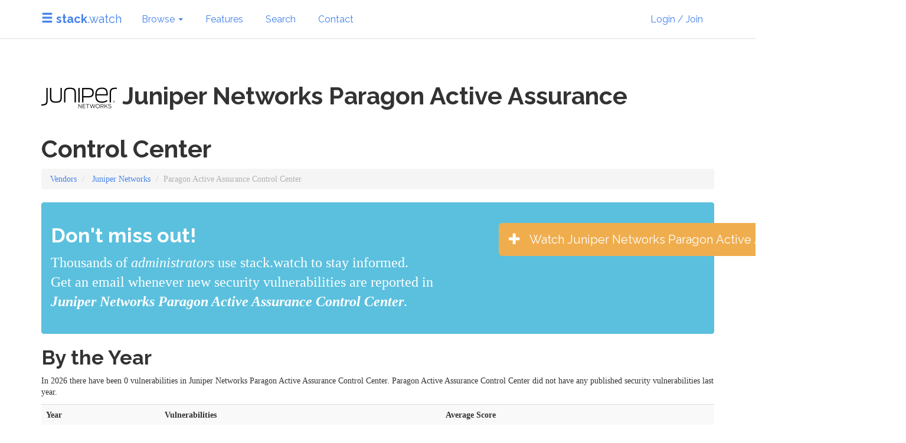

--- FILE ---
content_type: text/html;charset=UTF-8
request_url: https://stack.watch/product/juniper/paragon-active-assurance-control-center/
body_size: 4749
content:








	

	

	

	


	




	
	

	





	



<!DOCTYPE html>
<html lang="en">
  <head>
    <meta charset="utf-8">
    <meta name="viewport" content="width=device-width, initial-scale=1.0">


    
    <title>Juniper Networks Paragon Active Assurance Control Center Security Vulnerabilities in 2026</title>
    <link rel="stylesheet" href="https://stackpath.bootstrapcdn.com/bootswatch/3.4.1/readable/bootstrap.min.css" integrity="sha384-cEtSoDrbFB1ZfF3E823wseIQXTddQNKRdACknoZ9ivL6BoQcvL9qrUcA3yPxf14L" crossorigin="anonymous">
    <link href="https://stack.watch/css/core.css" rel="stylesheet">
    <link rel="shortcut icon" href="/apple-touch-icon.png" type="image/png">
    <link rel="apple-touch-icon" href="/apple-touch-icon.png">
  </head>

  <body>
	<nav class="navbar navbar-default navbar-fixed-top">
      <div class="container">
        <div class="navbar-header">
          <button type="button" class="navbar-toggle collapsed" data-toggle="collapse" data-target="#navbar" aria-expanded="false" aria-controls="navbar">
            <span class="sr-only">Toggle navigation</span>
            <span class="icon-bar"></span>
            <span class="icon-bar"></span>
            <span class="icon-bar"></span>
          </button>
          <a class="navbar-brand" href="https://stack.watch/"><span class="glyphicon glyphicon-menu-hamburger"></span> <strong>stack</strong>.watch</a>
        </div>
        
        <div id="navbar" class="navbar-collapse collapse">
          <ul class="nav navbar-nav">
            
            <li class="dropdown">
                <a href="#" class="dropdown-toggle" data-toggle="dropdown" role="button" aria-expanded="false">Browse <span class="caret"></span></a>
                <ul class="dropdown-menu" role="menu">
                    <li class="dropdown-header">Products &amp; Vendors</li>
                    
                    <li><a href="/browse/category/">By Category</a></li>
                    <li><a href="/product/">By Vendors</a></li>
                    <li class="divider"></li>
                    <li><a href="/browse/popular-products/">Most Watched Products</a></li>
                    
                    
                </ul>

            </li>
            <li><a href="/features/">Features</a></li>
            <li><a href="/search/">Search</a></li>
            <li><a href="https://foundeo.com/contact/">Contact</a></li>
          </ul>
          <ul class="nav navbar-nav navbar-right">
            <li id="nav_upgrade" class="hidden"><a href="/auth/upgrade/" class="btn btn-default">Upgrade</a></li>
            <li id="nav_signin"><a href="/auth/login/" class="btn btn-default">Login / Join</a></li>
            <li id="nav_user" class="dropdown hidden">
                <a href="#" class="dropdown-toggle" data-toggle="dropdown" role="button" aria-expanded="false">My Account <span class="caret"></span></a>
                <ul class="dropdown-menu" role="menu">
                    <li><a href="/auth/user/">Settings</a></li>
                    <li class="divider"></li>
                    <li class="dropdown-header">Watching</li>
                    <li><a href="/auth/dash/">My Dashboard</a></li>
                    <li><a href="/auth/watching/">My Watches</a></li>
                    <li><a href="/auth/alerts/">My Alerts</a></li>
                    <li class="divider"></li>
                    <li><a href="/auth/logout/">Logout</a></li>
                </ul>
            </li>
          </ul>
        </div><!--/.nav-collapse -->
        
      </div>
    </nav>
    <div class="container" id="main">

    



<h1><img src="https://img.stack.watch/simple-icons/junipernetworks.png" alt="Paragon&#x20;Active&#x20;Assurance&#x20;Control&#x20;Center"  /> Juniper Networks Paragon Active Assurance Control Center  <small></h1>

<ol class="breadcrumb">
	<li><a href="https://stack.watch/product/">Vendors</a></li>
	<li>
		
			<a href="https://stack.watch/product/juniper/">Juniper Networks</a>
		
	</li>
	
		
			<li class="active">Paragon Active Assurance Control Center</li>
		
	
</ol>
<div class="alert alert-info">
	<div class="row">
		<div class="col-md-8 lead">
			<h2>Don't miss out!</h2> 
			Thousands of <em class="alternate_roles">developers</em> use stack.watch to stay informed.
			<br>
			Get an email whenever new security vulnerabilities are reported in  <strong><em>Juniper Networks Paragon Active Assurance Control Center</em></strong>. 
		</div>
		<div class="col-md-4 col-xs-12">
			
			
				
			
			<br>
			<button type="button" data-product="paragon-active-assurance-control-center" data-vendor="juniper" class="btn btn-warning btn-lg watch-btn"><span class="glyphicon glyphicon-plus"></span> &nbsp; <span class="lbl">Watch Juniper Networks Paragon Active Assurance Control Center</span></a>
		</div>
	</div>
</div>








	









	
	



	









<h2>By the Year</h2>



	
	
		
		
	
		
		
	
		
		
	
	

	
	
		
		
	
		
		
	
		
		
	
	

	
	
		
		
	
		
		
	
		
			
		
		
	
	
			
	

	
	
		
		
	
		
		
	
		
		
	
	

	
	
		
			
		
		
	
		
		
	
		
		
	
	
			
	

	
	
		
		
	
		
			
		
		
	
		
		
	
	
			
	

	
	
		
		
	
		
		
	
		
		
	
	

	
	
		
		
	
		
		
	
		
		
	
	

	
	
		
		
	
		
		
	
		
		
	
	

<p>
	
	
	
	
	In 2026 there have been 0 vulnerabilities in Juniper Networks Paragon Active Assurance Control Center.
	
		
			Paragon Active Assurance Control Center did not have any published security vulnerabilities last year.
		
	
	
	

</p>


<div class="row">
	
	<div class="col-md-12">
		<table class="table table-striped">
			<tr>
				<th>Year</th>
				<th>Vulnerabilities</th>
				<th>Average Score</th>
			</tr>
			
				
				
				
				<tr>
					<td>2026</td>
					<td>0</td>
					<td>0.00</td>
				</tr>
				
			
				
				
				
				<tr>
					<td>2025</td>
					<td>0</td>
					<td>0.00</td>
				</tr>
				
			
				
				
				
				<tr>
					<td>2024</td>
					<td>1</td>
					<td>7.50</td>
				</tr>
				
			
				
				
				
				<tr>
					<td>2023</td>
					<td>0</td>
					<td>0.00</td>
				</tr>
				
			
				
				
				
				<tr>
					<td>2022</td>
					<td>2</td>
					<td>7.95</td>
				</tr>
				
			
				
				
				
				<tr>
					<td>2021</td>
					<td>1</td>
					<td>7.40</td>
				</tr>
				
			
				
					
		</table>
		<p><em>It may take a day or so for new Paragon Active Assurance Control Center vulnerabilities to show up in the stats or in the list of recent security vulnerabilities. Additionally vulnerabilities may be tagged under a different product or component name.</em></p>

	</div>
	
</div>

<h2>Recent Juniper Networks Paragon Active Assurance Control Center  Security Vulnerabilities</h2>





	



	






    

    

    

    

    

    



        
        
        


	<div class="cve_listing">
		<h4>
			<a href="/vuln/CVE-2024-21589/">Juniper PAA Control Center 3.x Improper Access Control &#x28;unauth report exfil&#x29;</a>
		
			
			<br><small>
				<span class="label label-primary">CVE-2024-21589</span>
				
					
						
					
					<span class="label label-danger">7.5 - High</span>
				
				- January 12, 2024
			</small>
		</h4>
		<p>An Improper Access Control vulnerability in the Juniper Networks Paragon Active Assurance Control Center allows an unauthenticated network-based attacker to access reports without authenticating, potentially containing sensitive configuration information.&#xa;&#xa;A feature was introduced in version 3.1.0 of the Paragon Active Assurance Control Center which allows users to selectively share account data. By exploiting this vulnerability, it is possible to access reports without being logged in, resulting in the opportunity for malicious exfiltration of user data.&#xa;&#xa;Note that the Paragon Active Assurance Control Center SaaS offering is not affected by this issue.&#xa;&#xa;This issue affects Juniper Networks Paragon Active Assurance versions 3.1.0, 3.2.0, 3.2.2, 3.3.0, 3.3.1, 3.4.0.&#xa;&#xa;This issue does not affect Juniper Networks Paragon Active Assurance versions earlier than 3.1.0.</p>
		
		
	</div>


	<div class="cve_listing">
		<h4>
			<a href="/vuln/CVE-2022-22229/">Paragon Active Assurance 3.2.1 Stored XSS in Control Center Controller</a>
		
			
			<br><small>
				<span class="label label-primary">CVE-2022-22229</span>
				
					
						
					
					<span class="label label-danger">8.4 - High</span>
				
				- October 18, 2022
			</small>
		</h4>
		<p>An Improper Neutralization of Input During Web Page Generation &#x28;&#x27;Cross-site Scripting&#x27;&#x29; vulnerability, a stored XSS &#x28;or persistent&#x29;, in the Control Center Controller web pages of Juniper Networks Paragon Active Assurance &#x28;Formerly Netrounds&#x29; allows a high-privilege attacker with &#x27;WRITE&#x27; permissions to store one or more malicious scripts that will infect any other authorized user&#x27;s account when they accidentally trigger the malicious script&#x28;s&#x29; while managing the device. Triggering these attacks enables the attacker to execute commands with the permissions up to that of the superuser account. This issue affects&#x3a; Juniper Networks Paragon Active Assurance &#x28;Formerly Netrounds&#x29; All versions prior to 3.1.1&#x3b; 3.2 versions prior to 3.2.1.</p>
		
		
			<p><span class="label label-default">
		
		
		
			XSS</span></p>
		
	</div>


	<div class="cve_listing">
		<h4>
			<a href="/vuln/CVE-2022-22190/">An Improper Access Control vulnerability in the Juniper Networks Paragon Active Assurance Control Center</a>
		
			
			<br><small>
				<span class="label label-primary">CVE-2022-22190</span>
				
					
						
					
					<span class="label label-danger">7.5 - High</span>
				
				- April 14, 2022
			</small>
		</h4>
		<p>An Improper Access Control vulnerability in the Juniper Networks Paragon Active Assurance Control Center allows an unauthenticated attacker to leverage a crafted URL to generate PDF reports, potentially containing sensitive configuration information. A feature was introduced in version 3.1 of the Paragon Active Assurance Control Center which allows users to selective share account data using a unique identifier. Knowing the proper format of the URL and the identifier of an existing object in an application it is possible to get access to that object without being logged in, even if the object is not shared, resulting in the opportunity for malicious exfiltration of user data. Note that the Paragon Active Assurance Control Center SaaS offering is not affected by this issue. This issue affects Juniper Networks Paragon Active Assurance version 3.1.0.</p>
		
		
			<p><span class="label label-default">
		
		
		
			Insecure Direct Object Reference / IDOR</span></p>
		
	</div>


	<div class="cve_listing">
		<h4>
			<a href="/vuln/CVE-2021-0232/">An authentication bypass vulnerability in the Juniper Networks Paragon Active Assurance Control Center may</a>
		
			
			<br><small>
				<span class="label label-primary">CVE-2021-0232</span>
				
					
						
					
					<span class="label label-danger">7.4 - High</span>
				
				- April 22, 2021
			</small>
		</h4>
		<p>An authentication bypass vulnerability in the Juniper Networks Paragon Active Assurance Control Center may allow an attacker with specific information about the deployment to mimic an already registered Test Agent and access its configuration including associated inventory details. If the issue occurs, the affected Test Agent will not be able to connect to the Control Center. This issue affects Juniper Networks Paragon Active Assurance Control Center All versions prior to 2.35.6&#x3b; 2.36 versions prior to 2.36.2.</p>
		
		
			<p><span class="label label-default">
		
		
		
			Authentication Bypass by Spoofing</span></p>
		
	</div>







	
	
		
		<div class="row">
			<div class="col-md-8">
				<div class="well">
					<h3>Stay on top of Security Vulnerabilities</h3>
					<p>Want an email whenever new vulnerabilities are published for Juniper Networks Paragon Active Assurance Control Center or by Juniper Networks? Click the <em>Watch</em> button</em> to subscribe.</p>
					
					
					




    
	
    
    
        <div class="row">
            <div class="col-xs-3 col-md-1 text-right">
                <h4><a href="https://stack.watch/product/juniper/"><img src="https://img.stack.watch/simple-icons/junipernetworks.png" class="prod"></a></h4>
            </div>
            <div class="col-xs-6 col-md-7">
                <h4><a href="https://stack.watch/product/juniper/">Juniper Networks </a><br><small>Vendor</small></h4>
            </div>
            <div class="col-xs-3 col-md-3">
                <button type="button" data-product="" data-vendor="juniper" class="btn btn-sm btn-primary watch-btn" title="Notify Me"><span class="glyphicon glyphicon-plus"></span> <span class="lbl">Watch</span></button>
            </div>
        </div>
    
    

    
	
    
    
        <div class="row">
            <div class="col-xs-3 col-md-1 text-right">
                <h4><a href="https://stack.watch/product/juniper/paragon-active-assurance-control-center/"><img src="https://img.stack.watch/simple-icons/junipernetworks.png" class="prod"></a></h4>
            </div>
            <div class="col-xs-6 col-md-7">
                <h4><a href="https://stack.watch/product/juniper/paragon-active-assurance-control-center/">Juniper Networks Paragon Active Assurance Control Center</a><br><small>Product</small></h4>
            </div>
            <div class="col-xs-3 col-md-3">
                <button type="button" data-product="paragon-active-assurance-control-center" data-vendor="juniper" class="btn btn-sm btn-primary watch-btn" title="Notify Me"><span class="glyphicon glyphicon-plus"></span> <span class="lbl">Watch</span></button>
            </div>
        </div>
    
    


				</div>
			</div>
			<div class="col-md-4">
				<img src="/images/undraw_subscriber_vabu.png" alt="subscribe" class="img-responsive">
			</div>
		</div>
	



    </div> <!-- /container -->

        <script src="https://cdnjs.cloudflare.com/ajax/libs/jquery/3.5.1/jquery.min.js" integrity="sha256-9/aliU8dGd2tb6OSsuzixeV4y/faTqgFtohetphbbj0=" crossorigin="anonymous"></script>
        <script src="https://cdnjs.cloudflare.com/ajax/libs/twitter-bootstrap/3.4.1/js/bootstrap.min.js" integrity="sha256-nuL8/2cJ5NDSSwnKD8VqreErSWHtnEP9E7AySL+1ev4=" crossorigin="anonymous"></script>
        
        
        <script src="https://stack.watch/js/core.js"></script>
        
    <footer class="container">
    	<small>Built by <a href="https://foundeo.com/">Foundeo Inc.</a>, with data from the National Vulnerability Database (NVD). <a href="https://foundeo.com/support/privacy/" rel="nofollow noopener">Privacy Policy</a>. Use of this site is governed by the <a href="/content/legal/">Legal Terms</a></small>
      <br>
      <small id="disclaimer"><strong>Disclaimer</strong><br>CONTENT ON THIS WEBSITE IS PROVIDED ON AN "AS IS" BASIS AND DOES NOT IMPLY ANY KIND OF GUARANTEE OR WARRANTY, INCLUDING THE WARRANTIES OF MERCHANTABILITY OR FITNESS FOR A PARTICULAR USE. YOUR USE OF THE INFORMATION ON THE DOCUMENT OR MATERIALS LINKED FROM THE DOCUMENT IS AT YOUR OWN RISK. Always check with your vendor for the most up to date, and accurate information.</small>
    </footer>	
	<script async src="https://www.googletagmanager.com/gtag/js?id=G-WPMT5VP6L2"></script>
	<script>
	  window.dataLayer = window.dataLayer || [];
	  function gtag(){dataLayer.push(arguments);}
	  gtag('js', new Date());
	  gtag('config', 'G-WPMT5VP6L2');
	</script>
  <!-- Google tag (gtag.js) -->
  <script defer src="https://static.cloudflareinsights.com/beacon.min.js/vcd15cbe7772f49c399c6a5babf22c1241717689176015" integrity="sha512-ZpsOmlRQV6y907TI0dKBHq9Md29nnaEIPlkf84rnaERnq6zvWvPUqr2ft8M1aS28oN72PdrCzSjY4U6VaAw1EQ==" data-cf-beacon='{"version":"2024.11.0","token":"eca06141f10044c587a8656707991161","r":1,"server_timing":{"name":{"cfCacheStatus":true,"cfEdge":true,"cfExtPri":true,"cfL4":true,"cfOrigin":true,"cfSpeedBrain":true},"location_startswith":null}}' crossorigin="anonymous"></script>
<script>(function(){function c(){var b=a.contentDocument||a.contentWindow.document;if(b){var d=b.createElement('script');d.innerHTML="window.__CF$cv$params={r:'9c815026ba55cf73',t:'MTc3MDExNTI1Nw=='};var a=document.createElement('script');a.src='/cdn-cgi/challenge-platform/scripts/jsd/main.js';document.getElementsByTagName('head')[0].appendChild(a);";b.getElementsByTagName('head')[0].appendChild(d)}}if(document.body){var a=document.createElement('iframe');a.height=1;a.width=1;a.style.position='absolute';a.style.top=0;a.style.left=0;a.style.border='none';a.style.visibility='hidden';document.body.appendChild(a);if('loading'!==document.readyState)c();else if(window.addEventListener)document.addEventListener('DOMContentLoaded',c);else{var e=document.onreadystatechange||function(){};document.onreadystatechange=function(b){e(b);'loading'!==document.readyState&&(document.onreadystatechange=e,c())}}}})();</script></body>
</html>



--- FILE ---
content_type: application/javascript
request_url: https://stack.watch/js/core.js
body_size: 2159
content:
$(document).ready(function() {
    
	var csrf = "";

    checkForLogin();

    var lastWatchBtn = null;

	

    $(document).on('click', '.watch-btn', function() {
    	var btn = $(this);
    	var p = btn.data('product');
    	var v = btn.data('vendor');
		var k = btn.data('keyword');
		
    	if (!p || p == null) p = "";
    	if (!v || v == null) v = "";
		if (!k || k == null) k = "";

    	$.post('/auth/login/check/', {product:p, vendor:v}, function(data) {
	        if (data.loggedin && data.loggedin === true) {
	    		$.post('/auth/watching/watch/', {product:p, vendor:v, keyword:k}).then(function(result) {
	    			btn.removeClass("watch-btn");
	    			btn.addClass("btn-success");
	    			btn.removeClass("btn-primary");
	    			btn.removeClass("btn-warning");
	    			btn.find('.lbl').text("Watching");
	    			btn.find(".glyphicon").removeClass("glyphicon-plus");
				    btn.find(".glyphicon").addClass("glyphicon-ok");
					if (document.getElementById("watch_progress") != null) {
						var bar = $('#watch_progress .progress-bar');
						var cur = parseInt($(bar).attr('data-current-watch'));
						var m = parseInt($(bar).attr('data-max-watch'));
						var n = cur+1;
						if (n > m) {
							n = m;
						}
						var p = (n/m)*100;

						$(bar).css('width', p+"%");
						$(bar).attr('data-current-watch', n);
						$(bar).attr('aria-valuenow', p);
						$('.current_watch_count').text(n);
						if (n == m) {
							$(bar).addClass('bg-danger');
							$(bar).removeClass('bg-warning');
						}
					}
	    		}).fail(function(x, type, statusText) {
					if (statusText == "Upgrade Required" || x.status == 402) {
						alert('Sorry your account type does not support watching an unlimited number of products. Please upgrade to continue.');
						document.location = '/auth/upgrade/';
					} else {
						alert('Failed to watch, please try again or contact us if the problem persists.');
					}
					
	    			
	    		});
				csrf = data.csrf;
	        } else {
	        	//show login modal
	        	if (!$('#loginModal').length) {
					$('body').append('<div id="loginModal" class="modal fade" role="dialog"><div class="modal-dialog" role="document"><div class="modal-content"><div class="modal-header"><button type="button" class="close" data-dismiss="modal" aria-label="Close"><span aria-hidden="true">&times;</span></button><h4 class="modal-title">Please Enter Your Email</h4></div><div class="modal-body"><form><div class="form-group"><label for="loginModalEmail" class="sr-only">Email:</label><input type="email" placeholder="you@example.com" id="loginModalEmail" class="form-control"><br><small><span class="text-muted">You\'ll receive a weekly email when new vulnerabilities are published in products you watch.</span></small></div></form></div><div class="modal-footer"><a class="btn btn-primary" id="loginModalButton">Watch It</a></div></div></div>');
				}
				$('#loginModal').on('shown.bs.modal', function () {
					$('#loginModalEmail').focus();
				});
				$('#loginModal').modal({show:true});
				
	        }
	    });
    	return false;
    });

    $(document).on('keypress', '#loginModalEmail', function(e) {
    	var k = (e.keyCode ? e.keyCode : e.which);
	    if (k == '13') {
	        $('#loginModalButton').click();
	        return false;
	    }

    });

    $(document).on('click', '#loginModalButton', function() {
    	var email = $('#loginModalEmail').val();
    	email = email.trim();
    	if (email.length < 5 || email.indexOf('@') < 1) {
    		alert('Please enter a valid email first');
    		return;
    	}
    	$.post('/auth/login/action/', {email: email, csrf:csrf}).then(function() {

    		$('#loginModal').find('.modal-title').text("Please Check Your Email");
    		$('#loginModal').find('.modal-body').text("Please check your email and click on the link to verify your account. Look for an email from: ahoy" + "@" + "stack.watch");
    		$('#loginModalButton').hide();

    		var loginCheckCount = 0;
	    	var lcInterval = setInterval(function() {
	    		loginCheckCount++;
	    		checkForLogin();
	    		//50min max
	    		if(loginCheckCount > 300) {
	    			clearTimeout(lcInterval);
	    		}
	    	}, 10000);	
    	});
    	
    });

    $(document).on('click', '.unwatch-btn', function() {
    	var btn = $(this);
    	var p = btn.data('product');
    	var v = btn.data('vendor');
		var k = btn.data('keyword');
    	if (!p || p == null) p = "";
    	if (!v || v == null) v = "";
		if (!k || k == null) k = "";
    	
		$.post('/auth/watching/unwatch/', {product:p, vendor:v, keyword:k}).then(function(result) {
			btn.removeClass("unwatch-btn");
			btn.addClass("watch-btn");
			btn.removeClass("btn-success");
			btn.addClass("btn-primary");
			btn.find('.lbl').text("Watch");
			btn.find(".glyphicon").addClass("glyphicon-plus");
		    btn.find(".glyphicon").removeClass("glyphicon-ok");
		}).fail(function() {
			alert('Failed to unwatch, please try again or contact us if the problem persists.');
		});
	        
    	return false;
    });

	$(document).on('click', '.copy-ajax-btn', function() {
		var btn = $(this);
		var href = $(this).attr('href');
		if (href.indexOf('/') == 0 && href.indexOf('//') == -1) {
			$.post(href).then(function(result) {
				navigator.clipboard.writeText(result);
				$('.toast').toast({delay:1000});
				$('.toast').toast('show');
			});
		}
		return false;
	});
 
    function updateWatchButtons() {
    	if ($('.watch-btn').length > 0) {
        	$.post('/auth/watching/list/').then(function(watching) {
        		$('.watch-btn').each(function() {
        			var btn = $(this);
			    	var p = btn.data('product');
			    	var v = btn.data('vendor');
					var k = btn.data('keyword');
			    	if (!p || p == null) p = "";
			    	if (!v || v == null) v = "";
					if (!k || k == null) k = "";
        			for (var i=0;i<watching.length;i++) {
						var btn_match = false;
						if (watching[i].type == "k" && watching[i].keyword == k) {
							btn_match = true;
						}
        				if (watching[i].type != "k" && watching[i].vendor == v && watching[i].product == p) {
							btn_match = true;
						}
						if (btn_match) {
        					btn.removeClass("watch-btn");
			    			btn.addClass("btn-success");
			    			btn.removeClass("btn-primary");
			    			btn.removeClass("btn-warning");
			    			btn.find('.lbl').text("Watching");
			    			btn.data("watch-id", watching[i].id);
			    			btn.addClass("unwatch-btn");
			    			btn.find(".glyphicon").removeClass("glyphicon-plus");
			    			btn.find(".glyphicon").addClass("glyphicon-ok");
        				} 
        			}
        		});
        		
        	});	
        }
    }

    function checkForLogin() {
		if (window.location.pathname.indexOf('/auth/login/') != -1 && window.location.pathname.indexOf('/auth/login/verify/success/') == -1) {
			return;
		}
    	$.post('/auth/login/check/', function(data) {
	        if (data.loggedin && data.loggedin === true) {
	            $('#nav_signin').addClass('hidden');
				if (data.plan && data.plan == 'free') {
					$('#nav_upgrade').addClass('button_appear');
					$('#nav_upgrade').removeClass('hidden');	
				}
	            $('#nav_user').removeClass('hidden');
	            updateWatchButtons();
	            if ($('#loginModal').length) {
	            	$('#loginModal').find('.modal-title').text("You are now Logged In!");
    				$('#loginModal').find('.modal-body').text("Just click on any Watch button to start following vulnerabilities for a product or vendor.");
	            }
	        }
			csrf = data.csrf;
    	});
    }

	$('#q').focus();

	var roles = ["developers","administrators","security engineers", "sys admins"];
	var r = 0;
	setInterval(function() {
		r++;
		if (r >= roles.length) {
			r=0;
		}
		$('.alternate_roles').text(roles[r]);
	}, 1500);

	$('.submit_on_change').change(function() {
		$(this).parents("form:first").submit();
	});
	
});


--- FILE ---
content_type: application/javascript; charset=UTF-8
request_url: https://stack.watch/cdn-cgi/challenge-platform/h/b/scripts/jsd/d251aa49a8a3/main.js?
body_size: 8553
content:
window._cf_chl_opt={AKGCx8:'b'};~function(E6,fn,fD,fR,fo,fU,fd,fW,E0,E1){E6=V,function(l,f,EQ,E5,E,g){for(EQ={l:255,f:406,E:265,g:322,j:380,x:283,T:345,B:318,c:174,h:183},E5=V,E=l();!![];)try{if(g=-parseInt(E5(EQ.l))/1+parseInt(E5(EQ.f))/2+-parseInt(E5(EQ.E))/3+-parseInt(E5(EQ.g))/4*(parseInt(E5(EQ.j))/5)+-parseInt(E5(EQ.x))/6+-parseInt(E5(EQ.T))/7*(parseInt(E5(EQ.B))/8)+-parseInt(E5(EQ.c))/9*(-parseInt(E5(EQ.h))/10),f===g)break;else E.push(E.shift())}catch(j){E.push(E.shift())}}(P,754466),fn=this||self,fD=fn[E6(178)],fR=null,fo=fI(),fU=function(gI,gM,gs,gw,gN,gu,gF,Ec,f,E,g,j){return gI={l:167,f:169,E:219},gM={l:289,f:378,E:269,g:374,j:236,x:217,T:269,B:179,c:357,h:313,H:305,m:276,J:317,A:317,z:269,G:292,y:269,L:220,C:321,S:220,a:310,b:297,k:395,O:282,v:356,K:276,Z:238,n:269,D:278,R:362,i:382,F:276},gs={l:321,f:189},gw={l:370},gN={l:313,f:189,E:356,g:278,j:362,x:382,T:348,B:278,c:362,h:278,H:382,m:377,J:377,A:185,z:370,G:276,y:395,L:370,C:358,S:344,a:395,b:313,k:164,O:358,v:310,K:258,Z:395,n:276,D:289,R:269,i:358,F:352,Q:276,N:294,s:278,M:362,I:382,o:394,U:370,d:321,W:395,X:181,Y:276,e:289,P0:297,P1:330,P2:173,P3:357,P4:370,P5:276,P6:308,P7:375,P8:186,P9:196,PP:342,PV:209,Pl:191,Pp:297,Pf:276,PE:289,Pg:336,Pq:276,Pj:276,Px:282},gu={l:360,f:328},gF={l:360,f:356},Ec=E6,f={'NTKvu':function(T,B){return T===B},'eHRTD':function(T,B){return T<B},'nqVcu':function(T,B){return T+B},'SHLcu':function(x,T){return x(T)},'FrzRe':function(T,B){return T<<B},'yRPuh':function(T,B){return T-B},'fTaYR':function(T,B){return B|T},'QrBSq':function(T,B){return B==T},'VrctA':function(T,B){return T-B},'Mxpbo':function(x,T){return x(T)},'HhBND':function(T,B){return T-B},'LhrGd':function(x,T){return x(T)},'mXASk':function(T,B){return T==B},'pRkLQ':function(T,B){return T<<B},'KRmkt':function(T,B){return T<B},'sdTLV':function(T,B){return T==B},'CfgTG':function(T,B){return T-B},'wYRBD':function(x,T){return x(T)},'pnXHT':function(T,B){return B|T},'wQrxI':function(T,B){return T>B},'AjZEz':function(T,B){return B!=T},'SnAyI':function(T,B){return T==B},'GAdmr':function(T,B){return T*B},'WurIL':function(T,B){return B==T},'Texha':function(T,B){return T*B},'sYgMt':Ec(gI.l),'gMNMU':function(T,B){return T*B},'jcQFi':function(T,B){return B&T},'CTzaP':function(T,B){return B==T}},E=String[Ec(gI.f)],g={'h':function(x,Eh,T,B){return Eh=Ec,T={},T[Eh(gu.l)]=Eh(gu.f),B=T,null==x?'':g.g(x,6,function(c,EH){return EH=Eh,B[EH(gF.l)][EH(gF.f)](c)})},'g':function(x,T,B,Em,H,J,A,z,G,y,L,C,S,O,K,Q,Z,D,F,R){if(Em=Ec,x==null)return'';for(J={},A={},z='',G=2,y=3,L=2,C=[],S=0,O=0,K=0;f[Em(gN.l)](K,x[Em(gN.f)]);K+=1)if(Z=x[Em(gN.E)](K),Object[Em(gN.g)][Em(gN.j)][Em(gN.x)](J,Z)||(J[Z]=y++,A[Z]=!0),D=f[Em(gN.T)](z,Z),Object[Em(gN.B)][Em(gN.c)][Em(gN.x)](J,D))z=D;else{if(Object[Em(gN.h)][Em(gN.c)][Em(gN.H)](A,z)){if(Em(gN.m)!==Em(gN.J)){if(F=B(),f[Em(gN.A)](F,null))return;Z=(H&&z(G),J(function(){F()},1e3*F))}else{if(256>z[Em(gN.z)](0)){for(H=0;H<L;S<<=1,O==T-1?(O=0,C[Em(gN.G)](f[Em(gN.y)](B,S)),S=0):O++,H++);for(R=z[Em(gN.L)](0),H=0;8>H;S=f[Em(gN.C)](S,1)|1.15&R,O==f[Em(gN.S)](T,1)?(O=0,C[Em(gN.G)](f[Em(gN.a)](B,S)),S=0):O++,R>>=1,H++);}else{for(R=1,H=0;f[Em(gN.b)](H,L);S=f[Em(gN.k)](f[Em(gN.O)](S,1),R),f[Em(gN.v)](O,f[Em(gN.K)](T,1))?(O=0,C[Em(gN.G)](f[Em(gN.Z)](B,S)),S=0):O++,R=0,H++);for(R=z[Em(gN.L)](0),H=0;16>H;S=R&1|S<<1.42,O==T-1?(O=0,C[Em(gN.n)](f[Em(gN.D)](B,S)),S=0):O++,R>>=1,H++);}G--,G==0&&(G=Math[Em(gN.R)](2,L),L++),delete A[z]}}else for(R=J[z],H=0;H<L;S=f[Em(gN.i)](S,1)|1&R,O==f[Em(gN.F)](T,1)?(O=0,C[Em(gN.Q)](f[Em(gN.N)](B,S)),S=0):O++,R>>=1,H++);z=(G--,0==G&&(G=Math[Em(gN.R)](2,L),L++),J[D]=y++,f[Em(gN.y)](String,Z))}if(''!==z){if(Object[Em(gN.s)][Em(gN.M)][Em(gN.I)](A,z)){if(Em(gN.o)===Em(gN.o)){if(256>z[Em(gN.U)](0)){for(H=0;H<L;S<<=1,f[Em(gN.d)](O,T-1)?(O=0,C[Em(gN.G)](f[Em(gN.W)](B,S)),S=0):O++,H++);for(R=z[Em(gN.z)](0),H=0;8>H;S=f[Em(gN.X)](S,1)|1&R,T-1==O?(O=0,C[Em(gN.Y)](f[Em(gN.e)](B,S)),S=0):O++,R>>=1,H++);}else{for(R=1,H=0;f[Em(gN.P0)](H,L);S=f[Em(gN.X)](S,1)|R,f[Em(gN.P1)](O,f[Em(gN.P2)](T,1))?(O=0,C[Em(gN.Y)](f[Em(gN.P3)](B,S)),S=0):O++,R=0,H++);for(R=z[Em(gN.P4)](0),H=0;16>H;S=R&1.76|S<<1,T-1==O?(O=0,C[Em(gN.P5)](B(S)),S=0):O++,R>>=1,H++);}G--,G==0&&(G=Math[Em(gN.R)](2,L),L++),delete A[z]}else Q={},Q[Em(gN.P6)]=Em(gN.P7),Q[Em(gN.P8)]=T.r,Q[Em(gN.P9)]=Em(gN.PP),Q[Em(gN.PV)][Em(gN.Pl)](Q,'*')}else for(R=J[z],H=0;f[Em(gN.Pp)](H,L);S=S<<1|R&1,T-1==O?(O=0,C[Em(gN.Pf)](f[Em(gN.PE)](B,S)),S=0):O++,R>>=1,H++);G--,G==0&&L++}for(R=2,H=0;f[Em(gN.Pp)](H,L);S=f[Em(gN.Pg)](S<<1,1.09&R),O==T-1?(O=0,C[Em(gN.Pq)](B(S)),S=0):O++,R>>=1,H++);for(;;)if(S<<=1,T-1==O){C[Em(gN.Pj)](B(S));break}else O++;return C[Em(gN.Px)]('')},'j':function(x,EJ){return EJ=Ec,f[EJ(gs.l)](null,x)?'':x==''?null:g.i(x[EJ(gs.f)],32768,function(T,EA){return EA=EJ,x[EA(gw.l)](T)})},'i':function(x,T,B,Ez,H,J,A,z,G,y,L,C,S,O,K,Z,R,D){for(Ez=Ec,H=[],J=4,A=4,z=3,G=[],C=f[Ez(gM.l)](B,0),S=T,O=1,y=0;f[Ez(gM.f)](3,y);H[y]=y,y+=1);for(K=0,Z=Math[Ez(gM.E)](2,2),L=1;f[Ez(gM.g)](L,Z);D=S&C,S>>=1,f[Ez(gM.j)](0,S)&&(S=T,C=B(O++)),K|=f[Ez(gM.x)](0<D?1:0,L),L<<=1);switch(K){case 0:for(K=0,Z=Math[Ez(gM.T)](2,8),L=1;L!=Z;D=C&S,S>>=1,f[Ez(gM.B)](0,S)&&(S=T,C=f[Ez(gM.c)](B,O++)),K|=(f[Ez(gM.h)](0,D)?1:0)*L,L<<=1);R=E(K);break;case 1:for(K=0,Z=Math[Ez(gM.E)](2,16),L=1;Z!=L;D=S&C,S>>=1,0==S&&(S=T,C=f[Ez(gM.l)](B,O++)),K|=f[Ez(gM.H)](f[Ez(gM.h)](0,D)?1:0,L),L<<=1);R=E(K);break;case 2:return''}for(y=H[3]=R,G[Ez(gM.m)](R);;)if(f[Ez(gM.J)]===f[Ez(gM.A)]){if(O>x)return'';for(K=0,Z=Math[Ez(gM.z)](2,z),L=1;L!=Z;D=S&C,S>>=1,0==S&&(S=T,C=B(O++)),K|=f[Ez(gM.G)](0<D?1:0,L),L<<=1);switch(R=K){case 0:for(K=0,Z=Math[Ez(gM.y)](2,8),L=1;f[Ez(gM.g)](L,Z);D=f[Ez(gM.L)](C,S),S>>=1,f[Ez(gM.C)](0,S)&&(S=T,C=B(O++)),K|=(0<D?1:0)*L,L<<=1);H[A++]=E(K),R=A-1,J--;break;case 1:for(K=0,Z=Math[Ez(gM.y)](2,16),L=1;L!=Z;D=f[Ez(gM.S)](C,S),S>>=1,f[Ez(gM.a)](0,S)&&(S=T,C=B(O++)),K|=(f[Ez(gM.b)](0,D)?1:0)*L,L<<=1);H[A++]=f[Ez(gM.k)](E,K),R=A-1,J--;break;case 2:return G[Ez(gM.O)]('')}if(J==0&&(J=Math[Ez(gM.y)](2,z),z++),H[R])R=H[R];else if(R===A)R=y+y[Ez(gM.v)](0);else return null;G[Ez(gM.K)](R),H[A++]=y+R[Ez(gM.v)](0),J--,y=R,f[Ez(gM.Z)](0,J)&&(J=Math[Ez(gM.n)](2,z),z++)}else H[Ez(gM.D)][Ez(gM.R)][Ez(gM.i)](z,H)||(Z[J]=[]),A[z][Ez(gM.F)](G)}},j={},j[Ec(gI.E)]=g.h,j}(),fd={},fd[E6(388)]='o',fd[E6(350)]='s',fd[E6(301)]='u',fd[E6(326)]='z',fd[E6(275)]='n',fd[E6(262)]='I',fd[E6(355)]='b',fW=fd,fn[E6(222)]=function(E,g,j,x,qH,qh,qB,ql,EC,T,h,H,J,A,z,G){if(qH={l:182,f:194,E:203,g:288,j:213,x:400,T:288,B:324,c:393,h:188,H:324,m:393,J:279,A:354,z:189,G:227,y:270,L:300,C:192,S:346,a:230,b:256,k:267},qh={l:270,f:211,E:211,g:347,j:287,x:189,T:230,B:259,c:241,h:278,H:362,m:382,J:370,A:389,z:276,G:370,y:193,L:247,C:331,S:172,a:389,b:193,k:340,O:253,v:370,K:165,Z:340,n:276,D:176,R:269,i:376,F:276,Q:176},qB={l:396},ql={l:278,f:362,E:382,g:276},EC=E6,T={'qbcfG':function(L,C){return L<C},'bvsRk':function(L,C){return L|C},'xyQYQ':function(L,C){return L&C},'GNlli':function(L,C){return L-C},'GHqYU':function(y,L){return y(L)},'EQZDT':function(L,C){return C==L},'DnLsT':function(L,C){return L===C},'WfDWV':EC(qH.l),'GPqGF':function(L,C){return L+C},'BuCQf':function(L,C){return L+C},'LFPwu':function(y,L){return y(L)},'GkXfG':EC(qH.f),'CiaSC':function(y,L,C){return y(L,C)},'pAAan':function(L,C){return L+C},'UvwEe':function(y,L,C){return y(L,C)}},g===null||g===void 0)return x;for(h=T[EC(qH.E)](fe,g),E[EC(qH.g)][EC(qH.j)]&&(h=h[EC(qH.x)](E[EC(qH.T)][EC(qH.j)](g))),h=E[EC(qH.B)][EC(qH.c)]&&E[EC(qH.h)]?E[EC(qH.H)][EC(qH.m)](new E[(EC(qH.h))](h)):function(y,qx,qq,qE,qf,qp,EZ,L,C){if(qx={l:203},qq={l:257},qE={l:315},qf={l:216},qp={l:287},EZ=EC,L={'qryXD':function(S,O,Ea){return Ea=V,T[Ea(qp.l)](S,O)},'sqMfN':function(S,O,Eb){return Eb=V,T[Eb(qf.l)](S,O)},'JvHFk':function(S,O,Ek){return Ek=V,T[Ek(qE.l)](S,O)},'pHfav':function(S,O){return S==O},'kpAcP':function(S,O,EO){return EO=V,T[EO(qq.l)](S,O)},'dsCdS':function(S,O){return S<<O},'Knufp':function(S,O,Ev){return Ev=V,T[Ev(qx.l)](S,O)},'yYxla':function(S,O){return S>O},'mdnpX':function(S,O,EK){return EK=V,T[EK(qB.l)](S,O)},'Vkfqu':function(S,O){return S-O}},T[EZ(qh.l)](T[EZ(qh.f)],T[EZ(qh.E)])){for(y[EZ(qh.g)](),C=0;T[EZ(qh.j)](C,y[EZ(qh.x)]);y[C]===y[T[EZ(qh.T)](C,1)]?y[EZ(qh.B)](T[EZ(qh.c)](C,1),1):C+=1);return y}else{if(Po[EZ(qh.h)][EZ(qh.H)][EZ(qh.m)](Pt,PU)){if(256>lz[EZ(qh.J)](0)){for(pK=0;L[EZ(qh.A)](pZ,pr);pD<<=1,pi-1==pR?(pF=0,pu[EZ(qh.z)](pQ(pN)),pw=0):ps++,pn++);for(pM=pI[EZ(qh.G)](0),po=0;8>pt;pd=L[EZ(qh.y)](pW<<1,L[EZ(qh.L)](pX,1)),L[EZ(qh.C)](pY,L[EZ(qh.S)](pe,1))?(f0=0,f1[EZ(qh.z)](f2(f3)),f4=0):f5++,f6>>=1,pU++);}else{for(f7=1,f8=0;L[EZ(qh.a)](f9,fP);fl=L[EZ(qh.b)](L[EZ(qh.k)](fp,1),ff),fE==fg-1?(fq=0,fj[EZ(qh.z)](L[EZ(qh.O)](fx,fT)),fB=0):fc++,fh=0,fV++);for(fH=fm[EZ(qh.v)](0),fJ=0;L[EZ(qh.K)](16,fA);fG=L[EZ(qh.Z)](fy,1)|fL&1,fC==L[EZ(qh.S)](fS,1)?(fa=0,fb[EZ(qh.n)](fk(fO)),fv=0):fK++,fZ>>=1,fz++);}pL--,L[EZ(qh.D)](0,pC)&&(pS=pa[EZ(qh.R)](2,pb),pk++),delete pO[pv]}else for(l6=l7[l8],l9=0;lP<lV;lp=lf<<1|lE&1,lg==L[EZ(qh.i)](lq,1)?(lj=0,lx[EZ(qh.F)](lT(lB)),lc=0):lh++,lH>>=1,ll++);lm--,L[EZ(qh.Q)](0,lJ)&&lA++}}(h),H='nAsAaAb'.split('A'),H=H[EC(qH.J)][EC(qH.A)](H),J=0;J<h[EC(qH.z)];A=h[J],z=fY(E,g,A),T[EC(qH.G)](H,z)?(G=T[EC(qH.y)]('s',z)&&!E[EC(qH.L)](g[A]),T[EC(qH.C)]===j+A?T[EC(qH.S)](B,T[EC(qH.a)](j,A),z):G||B(T[EC(qH.b)](j,A),g[A])):T[EC(qH.k)](B,j+A,z),J++);return x;function B(y,L,ES){ES=EC,Object[ES(ql.l)][ES(ql.f)][ES(ql.E)](x,L)||(x[L]=[]),x[L][ES(ql.g)](y)}},E0=E6(371)[E6(239)](';'),E1=E0[E6(279)][E6(354)](E0),fn[E6(397)]=function(l,E,qz,Er,g,j,x,T,B){for(qz={l:250,f:189,E:189,g:351,j:349,x:276,T:298,B:231},Er=E6,g={'pUFZH':function(h,H){return h(H)},'gOsuZ':function(h,H){return h+H}},j=Object[Er(qz.l)](E),x=0;x<j[Er(qz.f)];x++)if(T=j[x],T==='f'&&(T='N'),l[T]){for(B=0;B<E[j[x]][Er(qz.E)];-1===l[T][Er(qz.g)](E[j[x]][B])&&(g[Er(qz.j)](E1,E[j[x]][B])||l[T][Er(qz.x)](g[Er(qz.T)]('o.',E[j[x]][B]))),B++);}else l[T]=E[j[x]][Er(qz.B)](function(h){return'o.'+h})},E3();function fN(l,g0,Ep){return g0={l:240},Ep=E6,Math[Ep(g0.l)]()<l}function fY(E,g,j,gX,Ey,x,T,B,h){T=(gX={l:198,f:342,E:333,g:329,j:312,x:280,T:170,B:335,c:390,h:333,H:312,m:280,J:388,A:190,z:190,G:324,y:402,L:170},Ey=E6,x={},x[Ey(gX.l)]=Ey(gX.f),x[Ey(gX.E)]=Ey(gX.g),x[Ey(gX.j)]=function(H,m){return m===H},x[Ey(gX.x)]=function(H,m){return m==H},x[Ey(gX.T)]=Ey(gX.B),x);try{Ey(gX.c)===T[Ey(gX.h)]?f(T[Ey(gX.l)]):B=g[j]}catch(m){return'i'}if(null==B)return T[Ey(gX.H)](void 0,B)?'u':'x';if(T[Ey(gX.m)](Ey(gX.J),typeof B))try{if(T[Ey(gX.T)]==typeof B[Ey(gX.A)])return B[Ey(gX.z)](function(){}),'p'}catch(J){}return E[Ey(gX.G)][Ey(gX.y)](B)?'a':B===E[Ey(gX.G)]?'D':B===!0?'T':B===!1?'F':(h=typeof B,T[Ey(gX.L)]==h?fX(E,B)?'N':'f':fW[h]||'?')}function fs(g5,EE,f,E,g,j,x){return g5={l:272,f:273,E:363,g:403,j:281,x:363},EE=E6,f={},f[EE(g5.l)]=function(T,B){return T/B},f[EE(g5.f)]=function(T,B){return T>B},f[EE(g5.E)]=function(T,B){return T-B},E=f,g=3600,j=fw(),x=Math[EE(g5.g)](E[EE(g5.l)](Date[EE(g5.j)](),1e3)),E[EE(g5.f)](E[EE(g5.x)](x,j),g)?![]:!![]}function fi(l,Eo,EI,E7,f,E){Eo={l:335,f:207,E:311,g:163,j:228,x:271},EI={l:244,f:268},E7=E6,f={'JbyDy':E7(Eo.l),'dxInR':function(g){return g()},'zYLXU':function(g){return g()},'WpGaE':function(g,j,x){return g(j,x)},'AXfLL':function(g,j,x){return g(j,x)},'Fqiwl':E7(Eo.f)},E=f[E7(Eo.E)](E2),f[E7(Eo.g)](fM,E.r,function(g,E8){E8=E7,typeof l===f[E8(EI.l)]&&l(g),f[E8(EI.f)](fQ)}),E.e&&f[E7(Eo.j)](ft,f[E7(Eo.x)],E.e)}function fM(l,f,gf,gp,gl,gV,Eg,E,g,j,x){gf={l:387,f:342,E:381,g:372,j:202,x:177,T:399,B:246,c:171,h:285,H:223,m:339,J:407,A:338,z:206,G:368,y:166,L:341,C:361,S:205,a:307,b:274,k:307,O:274,v:368,K:366,Z:219,n:168},gp={l:180},gl={l:404,f:277,E:277,g:405,j:302,x:343},gV={l:379},Eg=E6,E={'WahPe':Eg(gf.l),'vthre':function(T,B){return T>=B},'sFqLi':function(T,B){return T(B)},'hdtmK':Eg(gf.f),'tpUAO':Eg(gf.E),'VrqYO':Eg(gf.g),'APnFK':function(T,B){return T+B},'joVMo':function(T,B){return T+B},'GUIUS':function(T){return T()}},g=fn[Eg(gf.j)],console[Eg(gf.x)](fn[Eg(gf.T)]),j=new fn[(Eg(gf.B))](),j[Eg(gf.c)](Eg(gf.h),E[Eg(gf.H)](E[Eg(gf.m)](Eg(gf.J)+fn[Eg(gf.T)][Eg(gf.A)],Eg(gf.z)),g.r)),g[Eg(gf.G)]&&(j[Eg(gf.l)]=5e3,j[Eg(gf.y)]=function(Eq){Eq=Eg,f(E[Eq(gV.l)])}),j[Eg(gf.L)]=function(Ej){Ej=Eg,E[Ej(gl.l)](j[Ej(gl.f)],200)&&j[Ej(gl.E)]<300?E[Ej(gl.g)](f,E[Ej(gl.j)]):f(E[Ej(gl.x)]+j[Ej(gl.E)])},j[Eg(gf.C)]=function(Ex){Ex=Eg,f(E[Ex(gp.l)])},x={'t':E[Eg(gf.S)](fw),'lhr':fD[Eg(gf.a)]&&fD[Eg(gf.a)][Eg(gf.b)]?fD[Eg(gf.k)][Eg(gf.O)]:'','api':g[Eg(gf.v)]?!![]:![],'c':fu(),'payload':l},j[Eg(gf.K)](fU[Eg(gf.Z)](JSON[Eg(gf.n)](x)))}function E4(g,j,qR,Eu,x,T,B,c){if(qR={l:175,f:375,E:210,g:251,j:199,x:197,T:368,B:342,c:308,h:186,H:196,m:209,J:191,A:391,z:175,G:186,y:199,L:373,C:209,S:191},Eu=E6,x={},x[Eu(qR.l)]=Eu(qR.f),x[Eu(qR.E)]=Eu(qR.g),x[Eu(qR.j)]=Eu(qR.x),T=x,!g[Eu(qR.T)])return;if(j===Eu(qR.B))B={},B[Eu(qR.c)]=T[Eu(qR.l)],B[Eu(qR.h)]=g.r,B[Eu(qR.H)]=Eu(qR.B),fn[Eu(qR.m)][Eu(qR.J)](B,'*');else if(T[Eu(qR.E)]!==Eu(qR.A))c={},c[Eu(qR.c)]=T[Eu(qR.z)],c[Eu(qR.G)]=g.r,c[Eu(qR.H)]=T[Eu(qR.y)],c[Eu(qR.L)]=j,fn[Eu(qR.C)][Eu(qR.S)](c,'*');else return}function fw(g1,Ef,l){return g1={l:202,f:403},Ef=E6,l=fn[Ef(g1.l)],Math[Ef(g1.f)](+atob(l.t))}function fI(gE,ET){return gE={l:316},ET=E6,crypto&&crypto[ET(gE.l)]?crypto[ET(gE.l)]():''}function E3(qD,qn,qO,ED,l,f,E,g,j){if(qD={l:335,f:229,E:254,g:290,j:392,x:234,T:202,B:252,c:325,h:249,H:369,m:261,J:221,A:190,z:190,G:245,y:245,L:296,C:212,S:212},qn={l:214,f:215,E:264,g:314,j:327,x:266,T:233,B:319,c:367,h:184,H:243,m:200,J:242,A:401,z:364,G:337,y:325,L:249,C:293,S:325,a:225,b:383,k:212,O:365,v:212},qO={l:304,f:208,E:337},ED=E6,l={'aByTX':function(x){return x()},'hNcrq':ED(qD.l),'ChZRQ':ED(qD.f),'PmRrv':function(x,T,B,c,h){return x(T,B,c,h)},'KcMvQ':ED(qD.E),'glOlv':ED(qD.g),'zwIaj':function(T,B){return B!==T},'jTwbz':ED(qD.j),'zpcbS':ED(qD.x),'juIIc':function(x){return x()},'ZRUUT':function(x){return x()}},f=fn[ED(qD.T)],!f)return;if(!l[ED(qD.B)](fs))return;if(E=![],g=function(ER){if(ER=ED,ER(qO.l)!==ER(qO.f)){if(!E){if(E=!![],!fs())return;fi(function(x){E4(f,x)})}}else l[ER(qO.E)](f)},l[ED(qD.c)](fD[ED(qD.h)],ED(qD.j))){if(ED(qD.H)!==ED(qD.m))g();else if(l[ED(qD.J)]==typeof E[ED(qD.A)])return j[ED(qD.z)](function(){}),'p'}else fn[ED(qD.G)]?fD[ED(qD.y)](ED(qD.L),g):(j=fD[ED(qD.C)]||function(){},fD[ED(qD.S)]=function(qr,Ei,B,c,h,H){if(qr={l:249,f:392,E:212},Ei=ED,l[Ei(qn.l)]===l[Ei(qn.f)])return B=T[Ei(qn.E)](Ei(qn.g)),B[Ei(qn.j)]=l[Ei(qn.x)],B[Ei(qn.T)]='-1',B[Ei(qn.B)][Ei(qn.c)](B),c=B[Ei(qn.h)],h={},h=l[Ei(qn.H)](c,c,c,'',h),h=h(c,c[Ei(qn.m)]||c[Ei(qn.J)],'n.',h),h=H(c,B[Ei(qn.A)],'d.',h),m[Ei(qn.B)][Ei(qn.z)](B),H={},H.r=h,H.e=null,H;else(l[Ei(qn.G)](j),l[Ei(qn.y)](fD[Ei(qn.L)],l[Ei(qn.C)]))&&(l[Ei(qn.S)](l[Ei(qn.a)],Ei(qn.b))?(fD[Ei(qn.k)]=j,l[Ei(qn.O)](g)):(c=x[Ei(qn.k)]||function(){},T[Ei(qn.v)]=function(EF){EF=Ei,c(),c[EF(qr.l)]!==EF(qr.f)&&(A[EF(qr.E)]=c,z())}))})}function E2(qy,En,g,j,x,T,B,c,m,h){j=(qy={l:303,f:334,E:218,g:323,j:229,x:264,T:314,B:327,c:323,h:233,H:319,m:367,J:184,A:200,z:242,G:401,y:319,L:364},En=E6,g={},g[En(qy.l)]=function(H,m){return m===H},g[En(qy.f)]=En(qy.E),g[En(qy.g)]=En(qy.j),g);try{return j[En(qy.l)](j[En(qy.f)],j[En(qy.f)])?(x=fD[En(qy.x)](En(qy.T)),x[En(qy.B)]=j[En(qy.c)],x[En(qy.h)]='-1',fD[En(qy.H)][En(qy.m)](x),T=x[En(qy.J)],B={},B=pRIb1(T,T,'',B),B=pRIb1(T,T[En(qy.A)]||T[En(qy.z)],'n.',B),B=pRIb1(T,x[En(qy.G)],'d.',B),fD[En(qy.y)][En(qy.L)](x),c={},c.r=B,c.e=null,c):(m={},m.r={},m.e=c,m)}catch(m){return h={},h.r={},h.e=m,h}}function fQ(Ee,EY,EV,l,f,g){if(Ee={l:286,f:295,E:232,g:400,j:250,x:237,T:384},EY={l:309},EV=E6,l={'KbFTd':function(E){return E()},'yJxEr':EV(Ee.l),'Bvflg':function(E,g,j){return E(g,j)}},f=fF(),f===null){if(l[EV(Ee.f)]===EV(Ee.E)){for(g=[];null!==T;g=g[EV(Ee.g)](B[EV(Ee.j)](c)),h=H[EV(Ee.x)](m));return g}else return}fR=(fR&&clearTimeout(fR),l[EV(Ee.T)](setTimeout,function(El){El=EV,l[El(EY.l)](fi)},f*1e3))}function fe(l,gY,EL,f){for(gY={l:400,f:250,E:237},EL=E6,f=[];l!==null;f=f[EL(gY.l)](Object[EL(gY.f)](l)),l=Object[EL(gY.E)](l));return f}function P(qi){return qi='sort,nqVcu,pUFZH,string,indexOf,HhBND,SSTpq3,bind,boolean,charAt,wYRBD,FrzRe,[native code],hUySw,onerror,hasOwnProperty,YqVjK,removeChild,juIIc,send,appendChild,api,GSsTn,charCodeAt,_cf_chl_opt;JJgc4;PJAn2;kJOnV9;IWJi4;OHeaY1;DqMg0;FKmRv9;LpvFx1;cAdz2;PqBHf2;nFZCC5;ddwW5;pRIb1;rxvNi8;RrrrA2;erHi9,xhr-error,detail,AjZEz,cloudflare-invisible,Vkfqu,MapNl,wQrxI,WahPe,1255evXOAx,http-code:,call,hYszm,Bvflg,/invisible/jsd,aUjz8,timeout,object,qryXD,Bgtmd,Osfje,loading,from,KBGjx,SHLcu,EQZDT,rxvNi8,UJcEg,_cf_chl_opt,concat,contentDocument,isArray,floor,vthre,sFqLi,2451228xcuqBh,/cdn-cgi/challenge-platform/h/,WpGaE,fTaYR,yYxla,ontimeout,wNeoY,stringify,fromCharCode,oiIMw,open,kpAcP,CfgTG,9eGagDG,sJgwP,mdnpX,log,document,WurIL,VrqYO,pRkLQ,ZRrSK,26185780eOuFcH,contentWindow,NTKvu,sid,GCISJ,Set,length,catch,postMessage,GkXfG,sqMfN,d.cookie,LRmiB4,event,error,zLDAV,qjJra,clientInformation,AdeF3,__CF$cv$params,GHqYU,jsd,GUIUS,/jsd/oneshot/d251aa49a8a3/0.49916314485387564:1770114503:E3tFRJ7GKiMv7Tyo7Z2C76T_ykUjAbhdgs5USjfck64/,error on cf_chl_props,PEnNZ,parent,yUlZX,WfDWV,onreadystatechange,getOwnPropertyNames,KcMvQ,glOlv,bvsRk,GAdmr,EwZBB,vYpJqi,jcQFi,hNcrq,pRIb1,APnFK,errorInfoObject,zpcbS,TYlZ6,LFPwu,AXfLL,display: none,GPqGF,map,RIDWc,tabIndex,CvYYS,GzUtJ,SnAyI,getPrototypeOf,CTzaP,split,random,BuCQf,navigator,PmRrv,JbyDy,addEventListener,XMLHttpRequest,JvHFk,SjETE,readyState,keys,XgTgZ,ZRUUT,Knufp,IClOY,1316387ShUBjD,pAAan,GNlli,VrctA,splice,pkLOA2,yHhFk,bigint,Function,createElement,2845101TjsfBW,ChZRQ,UvwEe,dxInR,pow,DnLsT,Fqiwl,GZzMK,ZfpUz,href,number,push,status,prototype,includes,IjscD,now,join,2537634BGWvUk,CnwA5,POST,cLLFP,qbcfG,Object,Mxpbo,VmgEL,/b/ov1/0.49916314485387564:1770114503:E3tFRJ7GKiMv7Tyo7Z2C76T_ykUjAbhdgs5USjfck64/,gMNMU,jTwbz,LhrGd,yJxEr,DOMContentLoaded,KRmkt,gOsuZ,JBxy9,isNaN,undefined,hdtmK,WBdCz,DqCkO,Texha,chctx,location,source,KbFTd,QrBSq,zYLXU,NycyE,eHRTD,iframe,xyQYQ,randomUUID,sYgMt,5744vhXYHW,body,toString,mXASk,148CDkMAY,Skhhj,Array,zwIaj,symbol,style,UjyAZLqzKEkgtPYCfOeiN8RpbVamHoFTDMQn5+uGw3l9S-h1J76vr0sdIX$2WB4cx,jfygW,sdTLV,pHfav,bbRTV,HhSzB,XuLaS,function,pnXHT,aByTX,AKGCx8,joVMo,dsCdS,onload,success,tpUAO,yRPuh,3829zkaWAI,CiaSC'.split(','),P=function(){return qi},P()}function fF(Et,E9,l,f){if(Et={l:202,f:275,E:187,g:248},E9=E6,l=fn[E9(Et.l)],!l)return null;if(f=l.i,typeof f!==E9(Et.f)||f<30){if(E9(Et.E)!==E9(Et.g))return null;else g(j,x)}return f}function ft(j,x,gq,EB,T,B,c,h,H,m,J,A,z,G){if(gq={l:398,f:385,E:201,g:226,j:202,x:407,T:399,B:338,c:291,h:246,H:171,m:285,J:387,A:166,z:284,G:353,y:195,L:195,C:260,S:399,a:386,b:299,k:224,O:306,v:308,K:204,Z:366,n:219},EB=E6,T={},T[EB(gq.l)]=EB(gq.f),B=T,!fN(0))return![];h=(c={},c[EB(gq.E)]=j,c[EB(gq.g)]=x,c);try{H=fn[EB(gq.j)],m=EB(gq.x)+fn[EB(gq.T)][EB(gq.B)]+EB(gq.c)+H.r+B[EB(gq.l)],J=new fn[(EB(gq.h))](),J[EB(gq.H)](EB(gq.m),m),J[EB(gq.J)]=2500,J[EB(gq.A)]=function(){},A={},A[EB(gq.z)]=fn[EB(gq.T)][EB(gq.z)],A[EB(gq.G)]=fn[EB(gq.T)][EB(gq.G)],A[EB(gq.y)]=fn[EB(gq.T)][EB(gq.L)],A[EB(gq.C)]=fn[EB(gq.S)][EB(gq.a)],A[EB(gq.b)]=fo,z=A,G={},G[EB(gq.k)]=h,G[EB(gq.O)]=z,G[EB(gq.v)]=EB(gq.K),J[EB(gq.Z)](fU[EB(gq.n)](G))}catch(y){}}function fX(f,E,gt,EG,g,j){return gt={l:332,f:263,E:278,g:320,j:382,x:351,T:359},EG=E6,g={},g[EG(gt.l)]=function(T,B){return T<B},j=g,E instanceof f[EG(gt.f)]&&j[EG(gt.l)](0,f[EG(gt.f)][EG(gt.E)][EG(gt.g)][EG(gt.j)](E)[EG(gt.x)](EG(gt.T)))}function V(l,p,f,E){return l=l-163,f=P(),E=f[l],E}function fu(Ed,EP,l){return Ed={l:235},EP=E6,l={'GzUtJ':function(f){return f()}},l[EP(Ed.l)](fF)!==null}}()